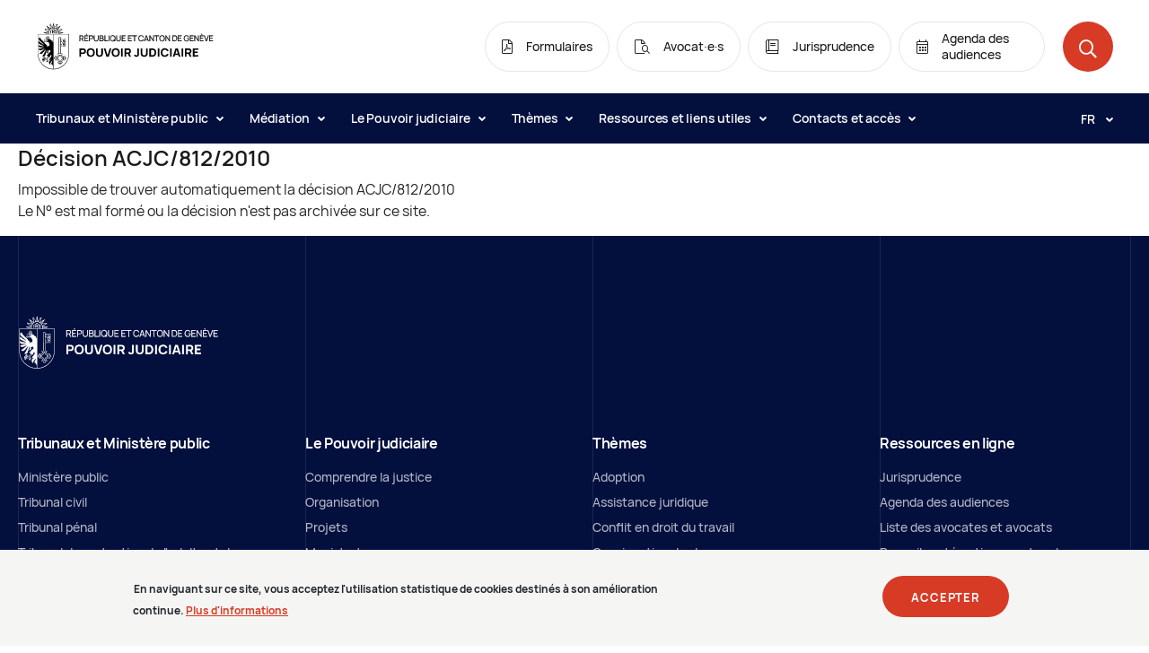

--- FILE ---
content_type: text/html;charset=UTF-8
request_url: https://justice.ge.ch/apps/decis/fr/decis/search?query=ACJC/812/2010
body_size: 80254
content:
<!DOCTYPE html><html lang="fr" dir="ltr" prefix="content: http://purl.org/rss/1.0/modules/content/  dc: http://purl.org/dc/terms/  foaf: http://xmlns.com/foaf/0.1/  og: http://ogp.me/ns#  rdfs: http://www.w3.org/2000/01/rdf-schema#  schema: http://schema.org/  sioc: http://rdfs.org/sioc/ns#  sioct: http://rdfs.org/sioc/types#  skos: http://www.w3.org/2004/02/skos/core#  xsd: http://www.w3.org/2001/XMLSchema# "><head>
        <meta charset="utf-8">
<link rel="canonical" href="https://justice.ge.ch/fr/pj_template">
<meta property="og:site_name" content="Pouvoir judiciaire">
<meta property="og:url" content="https://justice.ge.ch/fr/pj_template">
<meta property="og:title" content="index">
<meta name="twitter:title" content="index">
<meta name="Generator" content="Drupal 9 (https://www.drupal.org)">
<meta name="MobileOptimized" content="width">
<meta name="HandheldFriendly" content="true">
<meta name="viewport" content="width=device-width, initial-scale=1.0">
<style>div#sliding-popup, div#sliding-popup .eu-cookie-withdraw-banner, .eu-cookie-withdraw-tab {background: #F5F6F3} div#sliding-popup.eu-cookie-withdraw-wrapper { background: transparent; } #sliding-popup h1, #sliding-popup h2, #sliding-popup h3, #sliding-popup p, #sliding-popup label, #sliding-popup div, .eu-cookie-compliance-more-button, .eu-cookie-compliance-secondary-button, .eu-cookie-withdraw-tab { color: #212529;} .eu-cookie-withdraw-tab { border-color: #212529;}</style>
<link rel="icon" href="/media/pjustice_favicon.ico" type="image/vnd.microsoft.icon">

        <title>Décision introuvable</title>
        <link rel="stylesheet" media="all" href="/modules/custom/sqli_environments/css/style.css?t6a1mh">
<link rel="stylesheet" media="all" href="/core/themes/stable/css/system/components/ajax-progress.module.css?t6a1mh">
<link rel="stylesheet" media="all" href="/core/themes/stable/css/system/components/align.module.css?t6a1mh">
<link rel="stylesheet" media="all" href="/core/themes/stable/css/system/components/autocomplete-loading.module.css?t6a1mh">
<link rel="stylesheet" media="all" href="/core/themes/stable/css/system/components/fieldgroup.module.css?t6a1mh">
<link rel="stylesheet" media="all" href="/core/themes/stable/css/system/components/container-inline.module.css?t6a1mh">
<link rel="stylesheet" media="all" href="/core/themes/stable/css/system/components/clearfix.module.css?t6a1mh">
<link rel="stylesheet" media="all" href="/core/themes/stable/css/system/components/details.module.css?t6a1mh">
<link rel="stylesheet" media="all" href="/core/themes/stable/css/system/components/hidden.module.css?t6a1mh">
<link rel="stylesheet" media="all" href="/core/themes/stable/css/system/components/item-list.module.css?t6a1mh">
<link rel="stylesheet" media="all" href="/core/themes/stable/css/system/components/js.module.css?t6a1mh">
<link rel="stylesheet" media="all" href="/core/themes/stable/css/system/components/nowrap.module.css?t6a1mh">
<link rel="stylesheet" media="all" href="/core/themes/stable/css/system/components/position-container.module.css?t6a1mh">
<link rel="stylesheet" media="all" href="/core/themes/stable/css/system/components/progress.module.css?t6a1mh">
<link rel="stylesheet" media="all" href="/core/themes/stable/css/system/components/reset-appearance.module.css?t6a1mh">
<link rel="stylesheet" media="all" href="/core/themes/stable/css/system/components/resize.module.css?t6a1mh">
<link rel="stylesheet" media="all" href="/core/themes/stable/css/system/components/sticky-header.module.css?t6a1mh">
<link rel="stylesheet" media="all" href="/core/themes/stable/css/system/components/system-status-counter.css?t6a1mh">
<link rel="stylesheet" media="all" href="/core/themes/stable/css/system/components/system-status-report-counters.css?t6a1mh">
<link rel="stylesheet" media="all" href="/core/themes/stable/css/system/components/system-status-report-general-info.css?t6a1mh">
<link rel="stylesheet" media="all" href="/core/themes/stable/css/system/components/tabledrag.module.css?t6a1mh">
<link rel="stylesheet" media="all" href="/core/themes/stable/css/system/components/tablesort.module.css?t6a1mh">
<link rel="stylesheet" media="all" href="/core/themes/stable/css/system/components/tree-child.module.css?t6a1mh">
<link rel="stylesheet" media="all" href="/modules/contrib/jquery_ui/assets/vendor/jquery.ui/themes/base/core.css?t6a1mh">
<link rel="stylesheet" media="all" href="/modules/contrib/jquery_ui/assets/vendor/jquery.ui/themes/base/datepicker.css?t6a1mh">
<link rel="stylesheet" media="all" href="/modules/contrib/eu_cookie_compliance/css/eu_cookie_compliance.css?t6a1mh">
<link rel="stylesheet" media="all" href="/modules/contrib/ckeditor_indentblock/css/plugins/indentblock/ckeditor.indentblock.css?t6a1mh">
<link rel="stylesheet" media="all" href="/modules/contrib/jquery_ui/assets/vendor/jquery.ui/themes/base/theme.css?t6a1mh">
<link rel="stylesheet" media="all" href="/themes/custom/base/wax_basetheme/css/wax_basetheme.css?t6a1mh">
<link rel="stylesheet" media="all" href="/themes/custom/wax_theme/dist/vendors~pj.9b61ac6d4fa179e6ee9b.css?t6a1mh">
<link rel="stylesheet" media="all" href="/themes/custom/wax_theme/dist/pj.9b61ac6d4fa179e6ee9b.css?t6a1mh">
<link rel="stylesheet" media="print" href="/themes/custom/base/wax_basetheme/css/print.css?t6a1mh">

        
    <style>/*<![CDATA[*/

/*]]>*/</style></head>
    
    <body class="wax_basetheme">
                <a href="#main-content" class="visually-hidden focusable">
            Aller au contenu principal
        </a>

        
          <div class="dialog-off-canvas-main-canvas" data-off-canvas-main-canvas>
    <div class="layout-container">


  

<div class="base-module module-header ">
    <header class="header " role="banner">
    <nav class="navigation-bar">
  <div class="container-fluid">
    <div class="row">
      <div class="col">
        <div class="navigation-bar__top">
          <div class="navigation-logo ">
          <a class="navigation-logo__link" href="/fr">
          <div class="image navigation-logo__img">
    <picture>
        <source media="(min-width: 992px)" srcset="/themes/custom/wax_theme/logo.svg">
        <source media="(min-width: 576px)" srcset="/themes/custom/wax_theme/logo.svg">
        <img src="/themes/custom/wax_theme/logo.svg" alt="Pouvoir judiciaire Logo" longdesc>
    </picture>
    </div>
      </a>
    </div>
          <ul class="navigation-bar__top__list">
                          <li class="navigation-bar__top__item d-none d-lg-inline-block">
                  <a href="/fr/contenu/formulaires" target="_self" class="quick-access-link navigation-bar__top__item__link">
  <span class="icon icon-pdf"></span>
  <span class="quick-access-link__label">
    Formulaires
  </span>
</a>
              </li>
                          <li class="navigation-bar__top__item d-none d-lg-inline-block">
                  <a href="https://justice.ge.ch/apps/dbl/fr/avocats/search" target="_self" class="quick-access-link navigation-bar__top__item__link">
  <span class="icon icon-recherche-avocat"></span>
  <span class="quick-access-link__label">
    Avocat&#x2219;e&#xB7;s
  </span>
</a>
              </li>
                          <li class="navigation-bar__top__item d-none d-lg-inline-block">
                  <a href="/fr/contenu/jurisprudence" target="_self" class="quick-access-link navigation-bar__top__item__link">
  <span class="icon icon-jurisprudence"></span>
  <span class="quick-access-link__label">
    Jurisprudence
  </span>
</a>
              </li>
                          <li class="navigation-bar__top__item d-none d-lg-inline-block">
                  <a href="https://justice.ge.ch/apps/dbl/fr/audiences/search" target="_self" class="quick-access-link navigation-bar__top__item__link">
  <span class="icon icon-agenda"></span>
  <span class="quick-access-link__label">
    Agenda des audiences
  </span>
</a>
              </li>
                        <li class="navigation-bar__top__item">
              <button class="round-button navigation-search-button navigation-bar__search-button" data-modal="search-modal">
    <span aria-hidden="true" class="round-button__icon icon icon-search"></span>
    <span class="sr-only">Open the search</span>
</button>
            </li>
            <li class="navigation-bar__top__item d-block d-lg-none">
              <button class="burger-button " aria-controls="navigationMobile" aria-label="Open the menu">
  <span aria-hidden="true" class="burger-button__icon">
    <span class="burger-button__line burger-button__line--1"></span>
    <span class="burger-button__line burger-button__line--2"></span>
    <span class="burger-button__line burger-button__line--3"></span>
    <span class="burger-button__line burger-button__line--4"></span>
  </span>
</button>
            </li>
          </ul>
        </div>

        <div class="navigation-bar__bottom">
          <ul class="navigation-bar__bottom__list" aria-labelledby>
                        <li class="navigation-bar__bottom__list__item">
                                          <button class="navigation-bar__link " aria-controls="subnav-1" aria-expanded="false">
                              Tribunaux et Minist&#xE8;re public
                              <span class="icon icon-dropdown navigation-bar__link__icon"></span>
              </button>
              <div id="subnav-1" class="subnav-wrapper">
  <span class="subnav__backdrop"></span>
  <div class="subnav navigation-bar__subnav ">
    <div class="container">
      <div class="row">
        <div class="col-12">
          <div class="subnav__header">
            <button class="base-button button--secondary subnav__back-btn">
  Retour &#xE0; Tribunaux et Minist&#xE8;re public
</button>
          </div>
        </div>
                <div class="col-lg-3">

                    <div class="subnav__item">
                        <a href="/fr/contenu/ministere-public" target="_self" class="subnav__item__title">
                          Minist&#xE8;re public
                        </a>
                                  </div>
                    <div class="subnav__item">
                        <a href="/fr/contenu/tribunal-civil" target="_self" class="subnav__item__title">
                          Tribunal civil
                        </a>
                                    <ul class="subnav__item__list" aria-label="Tribunal civil">
                          <li class="subnav__item__list__item ">
                <a class="subnav__item__list__item__link" href="/fr/contenu/tribunal-de-premiere-instance" target="_self">
                  Tribunal de premi&#xE8;re instance
                </a>
              </li>
                          <li class="subnav__item__list__item ">
                <a class="subnav__item__list__item__link" href="/fr/contenu/tribunal-des-baux-et-loyers" target="_self">
                  Tribunal des baux et loyers
                </a>
              </li>
                          <li class="subnav__item__list__item ">
                <a class="subnav__item__list__item__link" href="/fr/contenu/commission-de-conciliation-en-matiere-de-baux-et-loyers" target="_self">
                  Commission de conciliation en mati&#xE8;re de baux et loyers
                </a>
              </li>
                        </ul>
                      </div>
                    <div class="subnav__item">
                        <a href="/fr/contenu/tribunal-penal" target="_self" class="subnav__item__title">
                          Tribunal p&#xE9;nal
                        </a>
                                    <ul class="subnav__item__list" aria-label="Tribunal p&#xE9;nal">
                          <li class="subnav__item__list__item ">
                <a class="subnav__item__list__item__link" href="/fr/contenu/tribunal-des-mesures-de-contrainte" target="_self">
                  Tribunal des mesures de contrainte
                </a>
              </li>
                          <li class="subnav__item__list__item ">
                <a class="subnav__item__list__item__link" href="/fr/contenu/tribunal-de-police" target="_self">
                  Tribunal de police
                </a>
              </li>
                          <li class="subnav__item__list__item ">
                <a class="subnav__item__list__item__link" href="/fr/contenu/tribunal-correctionnel" target="_self">
                  Tribunal correctionnel
                </a>
              </li>
                          <li class="subnav__item__list__item ">
                <a class="subnav__item__list__item__link" href="/fr/contenu/tribunal-criminel" target="_self">
                  Tribunal criminel
                </a>
              </li>
                          <li class="subnav__item__list__item ">
                <a class="subnav__item__list__item__link" href="/fr/contenu/tribunal-dapplication-des-peines-et-des-mesures" target="_self">
                  Tribunal d&apos;application des peines et des mesures
                </a>
              </li>
                        </ul>
                      </div>
          

        </div>
                <div class="col-lg-3">

                    <div class="subnav__item">
                        <a href="/fr/contenu/tribunal-de-protection-de-ladulte-et-de-lenfant" target="_self" class="subnav__item__title">
                          Tribunal de protection de l&apos;adulte et de l&apos;enfant
                        </a>
                                  </div>
                    <div class="subnav__item">
                        <a href="/fr/contenu/tribunal-des-prudhommes" target="_self" class="subnav__item__title">
                          Tribunal des prud&apos;hommes
                        </a>
                                  </div>
                    <div class="subnav__item">
                        <a href="/fr/contenu/tribunal-des-mineurs" target="_self" class="subnav__item__title">
                          Tribunal des mineurs
                        </a>
                                  </div>
                    <div class="subnav__item">
                        <a href="/fr/contenu/tribunal-administratif-de-premiere-instance" target="_self" class="subnav__item__title">
                          Tribunal administratif de premi&#xE8;re instance
                        </a>
                                  </div>
          

        </div>
                <div class="col-lg-3">

                    <div class="subnav__item">
                        <a href="/fr/contenu/cour-de-justice" target="_self" class="subnav__item__title">
                          Cour de justice
                        </a>
                                  </div>
                    <div class="subnav__item">
                        <span class="subnav__item__title">
                          Cour civile
                        </span>
                                    <ul class="subnav__item__list" aria-label="Cour civile">
                          <li class="subnav__item__list__item ">
                <a class="subnav__item__list__item__link" href="/fr/contenu/chambre-civile" target="_self">
                  Chambre civile
                </a>
              </li>
                          <li class="subnav__item__list__item ">
                <a class="subnav__item__list__item__link" href="/fr/contenu/chambre-des-baux-et-loyers" target="_self">
                  Chambre des baux et loyers
                </a>
              </li>
                          <li class="subnav__item__list__item ">
                <a class="subnav__item__list__item__link" href="/fr/contenu/chambre-des-prudhommes" target="_self">
                  Chambre des prud&apos;hommes
                </a>
              </li>
                          <li class="subnav__item__list__item ">
                <a class="subnav__item__list__item__link" href="/fr/contenu/chambre-de-surveillance" target="_self">
                  Chambre de surveillance
                </a>
              </li>
                        </ul>
                      </div>
                    <div class="subnav__item">
                        <span class="subnav__item__title">
                          Cour p&#xE9;nale
                        </span>
                                    <ul class="subnav__item__list" aria-label="Cour p&#xE9;nale">
                          <li class="subnav__item__list__item ">
                <a class="subnav__item__list__item__link" href="/fr/contenu/chambre-penale-dappel-et-de-revision" target="_self">
                  Chambre p&#xE9;nale d&apos;appel et de r&#xE9;vision
                </a>
              </li>
                          <li class="subnav__item__list__item ">
                <a class="subnav__item__list__item__link" href="/fr/contenu/chambre-penale-de-recours" target="_self">
                  Chambre p&#xE9;nale de recours
                </a>
              </li>
                        </ul>
                      </div>
                    <div class="subnav__item">
                        <span class="subnav__item__title">
                          Cour de droit public
                        </span>
                                    <ul class="subnav__item__list" aria-label="Cour de droit public">
                          <li class="subnav__item__list__item ">
                <a class="subnav__item__list__item__link" href="/fr/contenu/chambre-administrative" target="_self">
                  Chambre administrative
                </a>
              </li>
                          <li class="subnav__item__list__item ">
                <a class="subnav__item__list__item__link" href="/fr/contenu/chambre-des-assurances-sociales" target="_self">
                  Chambre des assurances sociales
                </a>
              </li>
                          <li class="subnav__item__list__item ">
                <a class="subnav__item__list__item__link" href="/fr/contenu/chambre-constitutionnelle" target="_self">
                  Chambre constitutionnelle
                </a>
              </li>
                        </ul>
                      </div>
          

        </div>
                <div class="col-lg-3">

                    <div class="subnav__item">
                        <a href="/fr/contenu/greffe-de-lassistance-juridique" target="_self" class="subnav__item__title">
                          Greffe de l&apos;assistance juridique
                        </a>
                                  </div>
                    <div class="subnav__item">
                        <a href="/fr/contenu/greffe-des-pieces-conviction" target="_self" class="subnav__item__title">
                          Greffe des pi&#xE8;ces &#xE0; conviction
                        </a>
                                  </div>
                    <div class="subnav__item">
                        <a href="/fr/contenu/greffe-des-traductions-et-interpretations" target="_self" class="subnav__item__title">
                          Greffe des traductions et interpr&#xE9;tations
                        </a>
                                  </div>
                    <div class="subnav__item">
                        <a href="/fr/contenu/greffe-universel" target="_self" class="subnav__item__title">
                          Greffe universel
                        </a>
                                  </div>
          

        </div>
              </div>
            <div class="subnav__footer row">
        <div class="offset-lg-9 col-lg-3">
          <a href="/fr/tribunaux-et-ministere-public" class="base-button button--secondary navigation-bar__subnav " target="_self">
  Acc&#xE9;der &#xE0; la rubrique
  </a>
        </div>
      </div>
          </div>
  </div>
</div>
                          </li>
                        <li class="navigation-bar__bottom__list__item">
                                          <button class="navigation-bar__link " aria-controls="subnav-2" aria-expanded="false">
                              M&#xE9;diation
                              <span class="icon icon-dropdown navigation-bar__link__icon"></span>
              </button>
              <div id="subnav-2" class="subnav-wrapper">
  <span class="subnav__backdrop"></span>
  <div class="subnav navigation-bar__subnav ">
    <div class="container">
      <div class="row">
        <div class="col-12">
          <div class="subnav__header">
            <button class="base-button button--secondary subnav__back-btn">
  Retour &#xE0; M&#xE9;diation
</button>
          </div>
        </div>
                <div class="col-lg-3">

                    <div class="subnav__item">
                        <a href="https://justice.ge.ch/fr/contenu/bureau-de-la-mediation" target="_self" class="subnav__item__title">
                          Bureau de la m&#xE9;diation
                        </a>
                                  </div>
          

        </div>
                <div class="col-lg-3">

                    <div class="subnav__item">
                        <a href="https://justice.ge.ch/fr/theme/deroulement-dune-mediation" target="_self" class="subnav__item__title">
                          D&#xE9;roulement d&apos;une m&#xE9;diation
                        </a>
                                  </div>
          

        </div>
              </div>
            <div class="subnav__footer row">
        <div class="offset-lg-9 col-lg-3">
          <a href="/fr/mediation" class="base-button button--secondary navigation-bar__subnav " target="_self">
  Acc&#xE9;der &#xE0; la rubrique
  </a>
        </div>
      </div>
          </div>
  </div>
</div>
                          </li>
                        <li class="navigation-bar__bottom__list__item">
                                          <button class="navigation-bar__link " aria-controls="subnav-3" aria-expanded="false">
                              Le Pouvoir judiciaire
                              <span class="icon icon-dropdown navigation-bar__link__icon"></span>
              </button>
              <div id="subnav-3" class="subnav-wrapper">
  <span class="subnav__backdrop"></span>
  <div class="subnav navigation-bar__subnav ">
    <div class="container">
      <div class="row">
        <div class="col-12">
          <div class="subnav__header">
            <button class="base-button button--secondary subnav__back-btn">
  Retour &#xE0; Le Pouvoir judiciaire
</button>
          </div>
        </div>
                <div class="col-lg-3">

                    <div class="subnav__item">
                        <span class="subnav__item__title">
                          Comprendre la justice
                        </span>
                                    <ul class="subnav__item__list" aria-label="Comprendre la justice">
                          <li class="subnav__item__list__item ">
                <a class="subnav__item__list__item__link" href="/fr/contenu/missions" target="_self">
                  Missions
                </a>
              </li>
                          <li class="subnav__item__list__item ">
                <a class="subnav__item__list__item__link" href="/fr/contenu/filiere-civile" target="_self">
                  Fili&#xE8;re civile
                </a>
              </li>
                          <li class="subnav__item__list__item ">
                <a class="subnav__item__list__item__link" href="/fr/contenu/filiere-penale" target="_self">
                  Fili&#xE8;re p&#xE9;nale
                </a>
              </li>
                          <li class="subnav__item__list__item ">
                <a class="subnav__item__list__item__link" href="/fr/contenu/filiere-de-droit-public" target="_self">
                  Fili&#xE8;re de droit public
                </a>
              </li>
                          <li class="subnav__item__list__item ">
                <a class="subnav__item__list__item__link" href="/fr/contenu/reformes-judiciaires" target="_self">
                  R&#xE9;formes judiciaires
                </a>
              </li>
                          <li class="subnav__item__list__item ">
                <a class="subnav__item__list__item__link" href="/fr/contenu/la-justice-en-video" target="_self">
                  La justice en vid&#xE9;o
                </a>
              </li>
                          <li class="subnav__item__list__item ">
                <a class="subnav__item__list__item__link" href="/fr/contenu/un-peu-dhistoire" target="_self">
                  Un peu d&apos;histoire
                </a>
              </li>
                        </ul>
                      </div>
          

        </div>
                <div class="col-lg-3">

                    <div class="subnav__item">
                        <span class="subnav__item__title">
                          Organisation
                        </span>
                                    <ul class="subnav__item__list" aria-label="Organisation">
                          <li class="subnav__item__list__item ">
                <a class="subnav__item__list__item__link" href="/fr/organes-de-gouvernance-et-de-surveillance" target="_self">
                  Organes de gouvernance et de surveillance
                </a>
              </li>
                          <li class="subnav__item__list__item ">
                <a class="subnav__item__list__item__link" href="/fr/contenu/secretariat-general-du-pouvoir-judiciaire" target="_self">
                  Secr&#xE9;tariat g&#xE9;n&#xE9;ral
                </a>
              </li>
                          <li class="subnav__item__list__item ">
                <a class="subnav__item__list__item__link" href="/fr/directions-de-support" target="_self">
                  Directions de support
                </a>
              </li>
                          <li class="subnav__item__list__item ">
                <a class="subnav__item__list__item__link" href="/fr/contenu/commissions-officielles" target="_self">
                  Commissions
                </a>
              </li>
                          <li class="subnav__item__list__item ">
                <a class="subnav__item__list__item__link" href="/fr/contenu/organigramme-interactif" target="_self">
                  Organigramme interactif
                </a>
              </li>
                        </ul>
                      </div>
          

        </div>
                <div class="col-lg-3">

                    <div class="subnav__item">
                        <a href="/fr/projets" target="_self" class="subnav__item__title">
                          Projets
                        </a>
                                  </div>
                    <div class="subnav__item">
                        <a href="/fr/contenu/magistrature" target="_self" class="subnav__item__title">
                          Magistrature
                        </a>
                                  </div>
                    <div class="subnav__item">
                        <a href="/fr/carrieres" target="_self" class="subnav__item__title">
                          Carri&#xE8;res
                        </a>
                                  </div>
                    <div class="subnav__item">
                        <a href="/fr/contenu/reglements-et-directives" target="_self" class="subnav__item__title">
                          R&#xE8;glements et directives
                        </a>
                                  </div>
                    <div class="subnav__item">
                        <a href="/fr/contenu/bibliotheque-centrale" target="_self" class="subnav__item__title">
                          Biblioth&#xE8;que
                        </a>
                                  </div>
                    <div class="subnav__item">
                        <a href="/fr/contenu/liste-des-actualites" target="_self" class="subnav__item__title">
                          Actualit&#xE9;s
                        </a>
                                  </div>
          

        </div>
                <div class="col-lg-3">

                    <div class="subnav__item">
                        <span class="subnav__item__title">
                          Publications et statistiques
                        </span>
                                    <ul class="subnav__item__list" aria-label="Publications et statistiques">
                          <li class="subnav__item__list__item ">
                <a class="subnav__item__list__item__link" href="/fr/contenu/les-cinq-axes-strategiques-qui-guident-laction-du-pouvoir-judiciaire" target="_self">
                  Plan strat&#xE9;gique 2021-2025
                </a>
              </li>
                          <li class="subnav__item__list__item ">
                <a class="subnav__item__list__item__link" href="/fr/compte-rendu-de-lactivite-du-pouvoir-judiciaire" target="_self">
                  Comptes rendus d&apos;activit&#xE9;
                </a>
              </li>
                          <li class="subnav__item__list__item ">
                <a class="subnav__item__list__item__link" href="/fr/contenu/enquetes-de-satisfaction" target="_self">
                  Enqu&#xEA;tes de satisfaction
                </a>
              </li>
                          <li class="subnav__item__list__item ">
                <a class="subnav__item__list__item__link" href="/fr/contenu/communication-electronique" target="_self">
                  Communication &#xE9;lectronique
                </a>
              </li>
                          <li class="subnav__item__list__item ">
                <a class="subnav__item__list__item__link" href="/fr/contenu/duree-des-procedures-la-chambre-administrative-de-la-cour-de-justice" target="_self">
                  Dur&#xE9;e des proc&#xE9;dures
                </a>
              </li>
                        </ul>
                      </div>
          

        </div>
              </div>
            <div class="subnav__footer row">
        <div class="offset-lg-9 col-lg-3">
          <a href="/fr/le-pouvoir-judiciaire" class="base-button button--secondary navigation-bar__subnav " target="_self">
  Acc&#xE9;der &#xE0; la rubrique
  </a>
        </div>
      </div>
          </div>
  </div>
</div>
                          </li>
                        <li class="navigation-bar__bottom__list__item">
                                          <button class="navigation-bar__link " aria-controls="subnav-4" aria-expanded="false">
                              Th&#xE8;mes
                              <span class="icon icon-dropdown navigation-bar__link__icon"></span>
              </button>
              <div id="subnav-4" class="subnav-wrapper">
  <span class="subnav__backdrop"></span>
  <div class="subnav navigation-bar__subnav ">
    <div class="container">
      <div class="row">
        <div class="col-12">
          <div class="subnav__header">
            <button class="base-button button--secondary subnav__back-btn">
  Retour &#xE0; Th&#xE8;mes
</button>
          </div>
        </div>
                <div class="col-lg-3">

                    <div class="subnav__item">
                        <a href="/fr/theme/adoption" target="_self" class="subnav__item__title">
                          Adoption
                        </a>
                                  </div>
                    <div class="subnav__item">
                        <a href="/fr/theme/assistance-juridique" target="_self" class="subnav__item__title">
                          Assistance juridique
                        </a>
                                  </div>
                    <div class="subnav__item">
                        <a href="/fr/theme/conflit-en-droit-du-travail" target="_self" class="subnav__item__title">
                          Conflit en droit du travail
                        </a>
                                  </div>
                    <div class="subnav__item">
                        <a href="/fr/theme/consignation-des-loyers" target="_self" class="subnav__item__title">
                          Consignation des loyers
                        </a>
                                  </div>
          

        </div>
                <div class="col-lg-3">

                    <div class="subnav__item">
                        <a href="/fr/theme/curatrices-curateurs-et-mandataires-de-protection" target="_self" class="subnav__item__title">
                          Curatrices, curateurs et mandataires de protection
                        </a>
                                  </div>
                    <div class="subnav__item">
                        <a href="/fr/theme/information-aux-temoins" target="_self" class="subnav__item__title">
                          Information aux t&#xE9;moins
                        </a>
                                  </div>
                    <div class="subnav__item">
                        <a href="/fr/theme/information-aux-victimes" target="_self" class="subnav__item__title">
                          Information aux victimes
                        </a>
                                  </div>
          

        </div>
                <div class="col-lg-3">

                    <div class="subnav__item">
                        <a href="/fr/theme/protection-de-ladulte" target="_self" class="subnav__item__title">
                          Protection de l&apos;adulte
                        </a>
                                  </div>
                    <div class="subnav__item">
                        <a href="/fr/theme/protection-de-lenfant" target="_self" class="subnav__item__title">
                          Protection de l&apos;enfant
                        </a>
                                  </div>
                    <div class="subnav__item">
                        <a href="/fr/theme/separation-et-divorce" target="_self" class="subnav__item__title">
                          S&#xE9;paration et divorce
                        </a>
                                  </div>
                    <div class="subnav__item">
                        <a href="/fr/theme/successions" target="_self" class="subnav__item__title">
                          Successions
                        </a>
                                  </div>
          

        </div>
              </div>
            <div class="subnav__footer row">
        <div class="offset-lg-9 col-lg-3">
          <a href="/fr/themes" class="base-button button--secondary navigation-bar__subnav " target="_self">
  Acc&#xE9;der &#xE0; la rubrique
  </a>
        </div>
      </div>
          </div>
  </div>
</div>
                          </li>
                        <li class="navigation-bar__bottom__list__item">
                                          <button class="navigation-bar__link " aria-controls="subnav-5" aria-expanded="false">
                              Ressources et liens utiles
                              <span class="icon icon-dropdown navigation-bar__link__icon"></span>
              </button>
              <div id="subnav-5" class="subnav-wrapper">
  <span class="subnav__backdrop"></span>
  <div class="subnav navigation-bar__subnav ">
    <div class="container">
      <div class="row">
        <div class="col-12">
          <div class="subnav__header">
            <button class="base-button button--secondary subnav__back-btn">
  Retour &#xE0; Ressources et liens utiles
</button>
          </div>
        </div>
                <div class="col-lg-3">

                    <div class="subnav__item">
                        <span class="subnav__item__title">
                          Ressources en ligne
                        </span>
                                    <ul class="subnav__item__list" aria-label="Ressources en ligne">
                          <li class="subnav__item__list__item ">
                <a class="subnav__item__list__item__link" href="/fr/contenu/jurisprudence" target="_self">
                  Jurisprudence
                </a>
              </li>
                          <li class="subnav__item__list__item ">
                <a class="subnav__item__list__item__link" href="/apps/dbl/fr/audiences/search" target="_self">
                  Agenda des audiences
                </a>
              </li>
                          <li class="subnav__item__list__item ">
                <a class="subnav__item__list__item__link" href="/apps/dbl/fr/avocats/search" target="_self">
                  Liste des avocates et avocats
                </a>
              </li>
                          <li class="subnav__item__list__item ">
                <a class="subnav__item__list__item__link" href="https://silgeneve.ch/legis/" target="_self">
                  Recueil syst&#xE9;matique cantonal
                </a>
              </li>
                          <li class="subnav__item__list__item ">
                <a class="subnav__item__list__item__link" href="https://www.fedlex.admin.ch/fr/cc" target="_self">
                  Recueil syst&#xE9;matique f&#xE9;d&#xE9;ral
                </a>
              </li>
                          <li class="subnav__item__list__item ">
                <a class="subnav__item__list__item__link" href="https://www.ge.ch/demander-certificat-capacite-civile" target="_self">
                  Prestation en ligne
                </a>
              </li>
                          <li class="subnav__item__list__item ">
                <a class="subnav__item__list__item__link" href="https://isr.swisscovery.slsp.ch/discovery/search?vid=41SLSP_RRO%3APouvoir_judiciaire_TP2" target="_self">
                  Catalogue des biblioth&#xE8;ques
                </a>
              </li>
                          <li class="subnav__item__list__item ">
                <a class="subnav__item__list__item__link" href="/fr/contenu/lexique-0" target="_self">
                  Lexique
                </a>
              </li>
                        </ul>
                      </div>
          

        </div>
                <div class="col-lg-3">

                    <div class="subnav__item">
                        <span class="subnav__item__title">
                          Liens utiles
                        </span>
                                    <ul class="subnav__item__list" aria-label="Liens utiles">
                          <li class="subnav__item__list__item ">
                <a class="subnav__item__list__item__link" href="/fr/contenu/formulaires" target="_self">
                  Formulaires
                </a>
              </li>
                          <li class="subnav__item__list__item ">
                <a class="subnav__item__list__item__link" href="/fr/contenu/acces-aux-documents-de-procedures-terminees-ou-administratifs" target="_self">
                  Acc&#xE8;s aux documents officiels
                </a>
              </li>
                          <li class="subnav__item__list__item ">
                <a class="subnav__item__list__item__link" href="/fr/contenu/questionsreponses" target="_self">
                  Questions/r&#xE9;ponses
                </a>
              </li>
                          <li class="subnav__item__list__item ">
                <a class="subnav__item__list__item__link" href="/fr/contenu/permanences-et-conseils-juridiques" target="_self">
                  Permanences et conseils juridiques
                </a>
              </li>
                          <li class="subnav__item__list__item ">
                <a class="subnav__item__list__item__link" href="/fr/contenu/services-financiers" target="_self">
                  Services financiers
                </a>
              </li>
                        </ul>
                      </div>
          

        </div>
              </div>
          </div>
  </div>
</div>
                          </li>
                        <li class="navigation-bar__bottom__list__item">
                                          <button class="navigation-bar__link " aria-controls="subnav-6" aria-expanded="false">
                              Contacts et acc&#xE8;s
                              <span class="icon icon-dropdown navigation-bar__link__icon"></span>
              </button>
              <div id="subnav-6" class="subnav-wrapper">
  <span class="subnav__backdrop"></span>
  <div class="subnav navigation-bar__subnav ">
    <div class="container">
      <div class="row">
        <div class="col-12">
          <div class="subnav__header">
            <button class="base-button button--secondary subnav__back-btn">
  Retour &#xE0; Contacts et acc&#xE8;s
</button>
          </div>
        </div>
                <div class="col-lg-3">

                    <div class="subnav__item">
                        <a href="/fr/contenu/contacts-et-acces" target="_self" class="subnav__item__title">
                          Contacts
                        </a>
                                  </div>
          

        </div>
                <div class="col-lg-3">

                    <div class="subnav__item">
                        <span class="subnav__item__title">
                          Acc&#xE8;s
                        </span>
                                    <ul class="subnav__item__list" aria-label="Acc&#xE8;s">
                          <li class="subnav__item__list__item ">
                <a class="subnav__item__list__item__link" href="/fr/contenu/dispositifs-de-securite" target="_self">
                  Dispositifs de s&#xE9;curit&#xE9;
                </a>
              </li>
                          <li class="subnav__item__list__item ">
                <a class="subnav__item__list__item__link" href="/fr/contenu/acces-sites-et-salles-daudience-du-pouvoir-judiciaire" target="_self">
                  Acc&#xE8;s aux sites et salles du Pouvoir judiciaire
                </a>
              </li>
                        </ul>
                      </div>
          

        </div>
              </div>
          </div>
  </div>
</div>
                          </li>
                      </ul>
          <ul class="navigation-bar__quick-access">
                          <li class="navigation-bar__quick-access__item">
                  <a href="/fr/contenu/formulaires" target="_self" class="quick-access-link navigation-bar__top__item__link">
  <span class="icon icon-pdf"></span>
  <span class="quick-access-link__label">
    Formulaires
  </span>
</a>
              </li>
                          <li class="navigation-bar__quick-access__item">
                  <a href="https://justice.ge.ch/apps/dbl/fr/avocats/search" target="_self" class="quick-access-link navigation-bar__top__item__link">
  <span class="icon icon-recherche-avocat"></span>
  <span class="quick-access-link__label">
    Avocat&#x2219;e&#xB7;s
  </span>
</a>
              </li>
                          <li class="navigation-bar__quick-access__item">
                  <a href="/fr/contenu/jurisprudence" target="_self" class="quick-access-link navigation-bar__top__item__link">
  <span class="icon icon-jurisprudence"></span>
  <span class="quick-access-link__label">
    Jurisprudence
  </span>
</a>
              </li>
                          <li class="navigation-bar__quick-access__item">
                  <a href="https://justice.ge.ch/apps/dbl/fr/audiences/search" target="_self" class="quick-access-link navigation-bar__top__item__link">
  <span class="icon icon-agenda"></span>
  <span class="quick-access-link__label">
    Agenda des audiences
  </span>
</a>
              </li>
                      </ul>


          
<div class="dropdown switch-lang">
        <button class="dropdown__btn" id="switch-lang" data-toggle="dropdown" aria-haspopup="true" aria-expanded="false" aria-label="Langue: fr">
        <span class="dropdown__btn__label">
          <span class="d-inline-block d-lg-none">Langue : </span>
          fr<span class="icon icon-dropdown dropdown__btn__icon"></span>
        </span>
    </button>
        <div class="dropdown-menu" aria-labelledby="switch-lang">
        <div class="dropdown-menu__container">
            <ul class="dropdown-menu__list">
                                <li class="dropdown-menu__list__item">
                    <a lang="fr" class="dropdown-menu__list__item__btn" href="/apps/decis/fr/decis/search?query=ACJC%2F812%2F2010">fr</a>
                </li>
                                <li class="dropdown-menu__list__item">
                    <a lang="en" class="dropdown-menu__list__item__btn" href="/apps/decis/en/decis/search?query=ACJC%2F812%2F2010">en</a>
                </li>
                                <li class="dropdown-menu__list__item">
                    <a lang="de" class="dropdown-menu__list__item__btn" href="/apps/decis/de/decis/search?query=ACJC%2F812%2F2010">de</a>
                </li>
                                <li class="dropdown-menu__list__item">
                    <a lang="it" class="dropdown-menu__list__item__btn" href="/apps/decis/it/decis/search?query=ACJC%2F812%2F2010">it</a>
                </li>
                            </ul>
        </div>
    </div>
</div>
        </div>
      </div>
    </div>
  </div>
</nav>
      </header>

 <div class="base-modal search-modal" role="dialog" aria-modal="true" data-align="center" id="search-modal">
  <span class="base-modal__backdrop" data-modal-close></span>
  <div class="base-modal__body">
        <div class="base-modal__header">
      <button data-modal-close class="round-button search-modal__close" aria-label="Close the popup">
        <span class="base-modal__close__icon search-modal__close__icon" aria-hidden="true">
          <span></span>
          <span></span>
        </span>
      </button>
    </div>
    <div class="base-modal__content">
          <div class="search-modal__form">
        <div class="container">
            <div class="row align-center">
                <div class="col-lg-8 col-12 offset-lg-2">
                    <form action="/fr/search">
                        <div id="header-search" class="predictive-search" data-instructions="Keyboard users, use up and down arrows to review and enter to select.  Touch device users, explore by touch or with swipe gestures." data-results="list of results" data-noresults="No search results" data-isloading="Search is loading" data-allresults="Voir tous les r&#xE9;sultats" data-newwindow="Dans une nouvelle fen&#xEA;tre">
  <div class="predictive-search-wrapper">
    <label for="searchInput" class="search-banner__form__label sr-only">
      Looking for: <span class="sr-only"> (predictive search) </span>
    </label>
    <input placeholder="Vous recherchez&#x2026;" type="text" id="header-input-search" class="predictive-search__input " role="combobox" autocomplete="off" value aria-describedby="initInstr" aria-owns aria-expanded="false" aria-autocomplete="both" aria-activedescendant aria-haspopup="grid" name="search_api_fulltext">
    <input type="submit" style="position: absolute; left: -9999px" tabindex="-1">
    <div class="predictive-search__submit-wrapper">
      <div class="predictive-search__reset-container">
        <button type="button" class="predictive-search__reset" aria-label="Remove my search entry">
          <span></span>
        </button>
        <span class="predictive-search__loader" aria-hidden="true">
          <svg width="38" height="38" viewBox="0 0 38 38" xmlns="http://www.w3.org/2000/svg" stroke="#000000">
            <g fill="none" fill-rule="evenodd">
              <g transform="translate(1 1)" stroke-width="2">
                <circle stroke-opacity=".5" cx="18" cy="18" r="18"/>
                <path d="M36 18c0-9.94-8.06-18-18-18">
                  <animateTransform attributeName="transform" type="rotate" from="0 18 18" to="360 18 18" dur="1s" repeatCount="indefinite"/>
                </path>
              </g>
            </g>
          </svg>
        </span>
      </div>
      <button type="submit" class="predictive-search__submit" aria-label="Search">
        <span class="sr-only">Rechercher</span>
        <span aria-hidden="true" class="icon icon-search"></span>
      </button>
    </div>

  </div>
  <div class="predictive-search__list-container">
  </div>

  <span id="initInstr" style="display: none;">When autocomplete results are available use up and down arrows to review and enter to select.  Touch device users, explore by touch or with swipe gestures.</span>
  <div aria-live="assertive" class="sr-only"></div>
</div>
                    </form>
                </div>
            </div>
        </div>
    </div>
    </div>
          </div>
</div>
</div>





  
  

  

  

  <main class="main">
    <a id="main-content" tabindex="-1"></a>
    <div class="layout-content">
        <div>
    <div data-drupal-messages-fallback class="hidden"></div><div id="block-wax-theme-content">
  
    
      
  <div class="container">
  <div class="jumbotron">
    <h2>Décision ACJC/812/2010</h2>
    <p>Impossible de trouver automatiquement la décision ACJC/812/2010<br />
    Le N° est mal formé ou la décision n'est pas archivée sur ce site.      
    </p>
  </div>
</div>
</div>

  </div>

    </div>
    
    
  </main>

      <footer role="contentinfo">
      

<div class="base-module module-footer ">
      <footer class="footer " role="contentinfo">
        <div class="footer__container">
            <div class="container">
                <div class="footer__row row">
                                            <div class="footer__col col--border--light col-lg-3 col--border col--border--l         ">
                                                            <a href="https://justice.ge.ch/fr">
                                    <img class="footer__logo" alt="Pouvoir judiciaire R&#xE9;publique et canton de Gen&#xE8;ve" src="/themes/custom/wax_theme/dist/001-pj/assets/images/svg/logo_light.svg">
                                </a>
                                                    </div>
                                            <div class="footer__col col--border--light col-lg-3 col--border col--border--l d-none d-lg-block        ">
                                                    </div>
                                            <div class="footer__col col--border--light col-lg-3 col--border col--border--l d-none d-lg-block        ">
                                                    </div>
                                            <div class="footer__col col--border--light col-lg-3 col--border d-none d-lg-block        ">
                                                    </div>
                    
                                            <div class="footer__col footer__col--collapsible col-lg-3 col--border col--border--l  col--border--light">

                                                                                            
                                <h3 class="footer__col__title" id="listTItle11" data-controls="footerCollapse11">
                                    Tribunaux et Minist&#xE8;re public
                                    <span class="icon icon-chevron-small-right d-inline-block d-lg-none"></span>
                                </h3>

                                <div class="footer__list" id="footerCollapse11">
                                    <ul aria-labelledby="listTItle11">
                                                                                    <li>
                                                <a href="/fr/node/169">Minist&#xE8;re public</a>
                                            </li>
                                                                                    <li>
                                                <a href="/fr/contenu/tribunal-civil">Tribunal civil</a>
                                            </li>
                                                                                    <li>
                                                <a href="/fr/contenu/tribunal-penal">Tribunal p&#xE9;nal</a>
                                            </li>
                                                                                    <li>
                                                <a href="/fr/contenu/tribunal-de-protection-de-ladulte-et-de-lenfant">Tribunal de protection de l&apos;adulte et de l&apos;enfant</a>
                                            </li>
                                                                                    <li>
                                                <a href="/fr/contenu/tribunal-des-prudhommes">Tribunal des prud&apos;hommes</a>
                                            </li>
                                                                                    <li>
                                                <a href="/fr/contenu/tribunal-des-mineurs">Tribunal des mineurs</a>
                                            </li>
                                                                                    <li>
                                                <a href="/fr/contenu/tribunal-administratif-de-premiere-instance">Tribunal administratif de premi&#xE8;re instance</a>
                                            </li>
                                                                                    <li>
                                                <a href="/fr/contenu/cour-de-justice">Cour de justice</a>
                                            </li>
                                                                                    <li>
                                                <a href="/fr/contenu/greffe-de-lassistance-juridique">Greffe de l&apos;assistance juridique</a>
                                            </li>
                                                                                    <li>
                                                <a href="/fr/contenu/greffe-des-pieces-conviction">Greffe des pi&#xE8;ces &#xE0; conviction</a>
                                            </li>
                                                                                    <li>
                                                <a href="/fr/contenu/greffe-des-traductions-et-interpretations">Greffe des traductions et interpr&#xE9;tations</a>
                                            </li>
                                                                                    <li>
                                                <a href="/fr/contenu/greffe-universel">Greffe universel</a>
                                            </li>
                                                                            </ul>
                                </div>
                                                                                            
                                <h3 class="footer__col__title" id="listTItle12" data-controls="footerCollapse12">
                                    M&#xE9;diation
                                    <span class="icon icon-chevron-small-right d-inline-block d-lg-none"></span>
                                </h3>

                                <div class="footer__list" id="footerCollapse12">
                                    <ul aria-labelledby="listTItle12">
                                                                                    <li>
                                                <a href="/fr/contenu/bureau-de-la-mediation">Bureau de la m&#xE9;diation</a>
                                            </li>
                                                                                    <li>
                                                <a href="/fr/theme/deroulement-dune-mediation">D&#xE9;roulement d&apos;une m&#xE9;diation</a>
                                            </li>
                                                                            </ul>
                                </div>
                            
                                                    </div>

                                            <div class="footer__col footer__col--collapsible col-lg-3 col--border col--border--l  col--border--light">

                                                                                            
                                <h3 class="footer__col__title" id="listTItle21" data-controls="footerCollapse21">
                                    Le Pouvoir judiciaire
                                    <span class="icon icon-chevron-small-right d-inline-block d-lg-none"></span>
                                </h3>

                                <div class="footer__list" id="footerCollapse21">
                                    <ul aria-labelledby="listTItle21">
                                                                                    <li>
                                                <a href="/fr/le-pouvoir-judiciaire">Comprendre la justice</a>
                                            </li>
                                                                                    <li>
                                                <a href="/fr/le-pouvoir-judiciaire">Organisation</a>
                                            </li>
                                                                                    <li>
                                                <a href="/fr/projets">Projets</a>
                                            </li>
                                                                                    <li>
                                                <a href="/fr/contenu/magistrature">Magistrature</a>
                                            </li>
                                                                                    <li>
                                                <a href="/fr/carrieres">Carri&#xE8;res</a>
                                            </li>
                                                                                    <li>
                                                <a href="/fr/contenu/reglements-et-directives">R&#xE8;glements et directives</a>
                                            </li>
                                                                                    <li>
                                                <a href="/fr/contenu/liste-des-actualites">Actualit&#xE9;s</a>
                                            </li>
                                                                                    <li>
                                                <a href="/fr/le-pouvoir-judiciaire">Publications et statistiques</a>
                                            </li>
                                                                            </ul>
                                </div>
                            
                                                    </div>

                                            <div class="footer__col footer__col--collapsible col-lg-3 col--border col--border--l  col--border--light">

                                                                                            
                                <h3 class="footer__col__title" id="listTItle31" data-controls="footerCollapse31">
                                    Th&#xE8;mes
                                    <span class="icon icon-chevron-small-right d-inline-block d-lg-none"></span>
                                </h3>

                                <div class="footer__list" id="footerCollapse31">
                                    <ul aria-labelledby="listTItle31">
                                                                                    <li>
                                                <a href="/fr/theme/adoption">Adoption</a>
                                            </li>
                                                                                    <li>
                                                <a href="/fr/theme/assistance-juridique">Assistance juridique</a>
                                            </li>
                                                                                    <li>
                                                <a href="/fr/theme/conflit-en-droit-du-travail">Conflit en droit du travail</a>
                                            </li>
                                                                                    <li>
                                                <a href="/fr/theme/consignation-des-loyers">Consignation des loyers</a>
                                            </li>
                                                                                    <li>
                                                <a href="/fr/theme/curatrices-curateurs-et-mandataires-de-protection">Curatrices, curateurs et mandataires de protection</a>
                                            </li>
                                                                                    <li>
                                                <a href="/fr/theme/information-aux-temoins">Information aux t&#xE9;moins</a>
                                            </li>
                                                                                    <li>
                                                <a href="/fr/theme/information-aux-victimes">Information aux victimes</a>
                                            </li>
                                                                                    <li>
                                                <a href="/fr/theme/protection-de-ladulte">Protection de l&#x2019;adulte</a>
                                            </li>
                                                                                    <li>
                                                <a href="/fr/theme/protection-de-lenfant">Protection de l&apos;enfant</a>
                                            </li>
                                                                                    <li>
                                                <a href="/fr/theme/separation-et-divorce">S&#xE9;paration et divorce</a>
                                            </li>
                                                                                    <li>
                                                <a href="/fr/theme/successions">Successions</a>
                                            </li>
                                                                            </ul>
                                </div>
                            
                                                    </div>

                                            <div class="footer__col footer__col--collapsible col-lg-3 col--border col--border--light">

                                                                                            
                                <h3 class="footer__col__title" id="listTItle41" data-controls="footerCollapse41">
                                    Ressources en ligne
                                    <span class="icon icon-chevron-small-right d-inline-block d-lg-none"></span>
                                </h3>

                                <div class="footer__list" id="footerCollapse41">
                                    <ul aria-labelledby="listTItle41">
                                                                                    <li>
                                                <a href="/fr/contenu/jurisprudence">Jurisprudence</a>
                                            </li>
                                                                                    <li>
                                                <a href="https://justice.ge.ch/apps/dbl/fr/audiences/search">Agenda des audiences</a>
                                            </li>
                                                                                    <li>
                                                <a href="https://justice.ge.ch/apps/dbl/fr/avocats/search">Liste des avocates et avocats</a>
                                            </li>
                                                                                    <li>
                                                <a href="https://silgeneve.ch/legis/">Recueil syst&#xE9;matique cantonal</a>
                                            </li>
                                                                                    <li>
                                                <a href="https://www.fedlex.admin.ch/fr/cc">Recueil syst&#xE9;matique f&#xE9;d&#xE9;ral</a>
                                            </li>
                                                                                    <li>
                                                <a href="https://www.ge.ch/demander-certificat-capacite-civile">Prestation en ligne</a>
                                            </li>
                                                                                    <li>
                                                <a href="https://isr.swisscovery.slsp.ch/discovery/search?vid=41SLSP_RRO%3APouvoir_judiciaire_TP2">Catalogue des biblioth&#xE8;ques</a>
                                            </li>
                                                                                    <li>
                                                <a href="/fr/contenu/lexique-0">Lexique</a>
                                            </li>
                                                                            </ul>
                                </div>
                                                                                            
                                <h3 class="footer__col__title" id="listTItle42" data-controls="footerCollapse42">
                                    Liens utiles
                                    <span class="icon icon-chevron-small-right d-inline-block d-lg-none"></span>
                                </h3>

                                <div class="footer__list" id="footerCollapse42">
                                    <ul aria-labelledby="listTItle42">
                                                                                    <li>
                                                <a href="/fr/contenu/formulaires">Formulaires</a>
                                            </li>
                                                                                    <li>
                                                <a href="/fr/contenu/acces-aux-documents-de-procedures-terminees-ou-administratifs">Acc&#xE8;s aux documents officiels</a>
                                            </li>
                                                                                    <li>
                                                <a href="/fr/contenu/questionsreponses">Questions/r&#xE9;ponses</a>
                                            </li>
                                                                                    <li>
                                                <a href="/fr/contenu/permanences-et-conseils-juridiques">Permanences et conseils juridiques</a>
                                            </li>
                                                                                    <li>
                                                <a href="/fr/contenu/services-financiers">Services financiers</a>
                                            </li>
                                                                            </ul>
                                </div>
                            
                                                              <a href="/fr/contenu/contacts-et-acces" class="base-button button--secondary footer__contact-btn" target="_self">
  Contacts et acc&#xE8;s
  </a>
                                                    </div>

                                    </div>
            </div>
            <div class="footer__copyright">
                <div class="pattern pattern--light footer__copyright__pattern" aria-hidden="true">
    <svg>
    <pattern id="diagonalHatch-85" patternUnits="userSpaceOnUse" shape-rendering="cripsEdges" width="10" height="10">
      <path d="M-1,1 l5,-5
                  M0,10 l10,-10
                  M9,11 l5,-5" style="stroke-width:1"/>
    </pattern>
    <rect x="0" y="0" width="100%" height="100%" fill="url(#diagonalHatch-85)"/>
  </svg>
</div>

                <div class="container">
                    <div class="row">
                        <div class="col footer__copyright__container">
                            <span>&#xA9; Pouvoir judiciaire</span>
                            <ul>
                                                                    <li>
                                        <a href="/fr/sitemap">Plan du site</a>
                                    </li>
                                                                    <li>
                                        <a href="/fr/contenu/mentions-legales">Mentions l&#xE9;gales</a>
                                    </li>
                                                                    <li>
                                        <a href="/fr/contenu/prestataires">Prestataires</a>
                                    </li>
                                                                    <li>
                                        <a href="/fr/espace-medias">Espace m&#xE9;dias</a>
                                    </li>
                                                                    <li>
                                        <a href="/fr/carrieres">Carri&#xE8;res</a>
                                    </li>
                                                                    <li>
                                        <a href="/fr/contenu/contacts">Contact</a>
                                    </li>
                                                                                                    <li>
                                        <a class="rss-link" href="https://justice.ge.ch/fr/contenu/flux-rss" target="_self" aria-label="Contact et acc&#xE8;s">
                                            <svg xmlns="http://www.w3.org/2000/svg" width="18" height="18" viewBox="0 0 18 18" aria-hidden="true">
                                                <path fill="#fff" fill-rule="evenodd" d="M15.625 18c1.035 0 1.875-.84 1.875-1.875V2.375C17.5 1.34 16.66.5 15.625.5H1.875C.839.5 0 1.34 0 2.375v13.75C0 17.161.84 18 1.875 18h13.75zm-1.072-2.5h-1.341c-.24 0-.437-.19-.446-.431-.22-5.334-4.5-9.616-9.835-9.835-.24-.01-.431-.205-.431-.446V3.447c0-.252.209-.456.46-.447C9.516 3.236 14.765 8.516 15 15.04c.009.251-.195.46-.447.46zm-4.024 0H9.187c-.234 0-.431-.181-.447-.415-.203-3.127-2.704-5.622-5.825-5.825-.234-.016-.415-.213-.415-.447V7.47c0-.255.214-.46.469-.446 4.318.233 7.773 3.693 8.006 8.006.014.255-.191.469-.446.469zm-6.154 0c-1.036 0-1.875-.84-1.875-1.875 0-1.036.84-1.875 1.875-1.875 1.036 0 1.875.84 1.875 1.875 0 1.036-.84 1.875-1.875 1.875z"/>
                                            </svg>
                                        </a>
                                    </li>
                                                            </ul>
                        </div>
                    </div>
                </div>
            </div>
        </div>
    </footer>
</div>

    

    </footer>
  
</div>
  </div>

        

        <script type="application/json" data-drupal-selector="drupal-settings-json">{"path":{"baseUrl":"\/","scriptPath":null,"pathPrefix":"fr\/","currentPath":"pj_template","currentPathIsAdmin":false,"isFront":false,"currentLanguage":"fr"},"pluralDelimiter":"\u0003","suppressDeprecationErrors":true,"jquery":{"ui":{"datepicker":{"isRTL":false,"firstDay":0}}},"eu_cookie_compliance":{"cookie_policy_version":"1.0.0","popup_enabled":true,"popup_agreed_enabled":false,"popup_hide_agreed":false,"popup_clicking_confirmation":true,"popup_scrolling_confirmation":false,"popup_html_info":"\u003Cdiv aria-labelledby=\u0022popup-text\u0022  class=\u0022eu-cookie-compliance-banner eu-cookie-compliance-banner-info eu-cookie-compliance-banner--default\u0022\u003E\n  \u003Cdiv class=\u0022popup-content info eu-cookie-compliance-content\u0022\u003E\n        \u003Cdiv id=\u0022popup-text\u0022 class=\u0022eu-cookie-compliance-message\u0022 role=\u0022document\u0022\u003E\n      \u003Cp\u003E\u202fEn naviguant sur ce site, vous acceptez l\u0027utilisation statistique de cookies destin\u00e9s \u00e0 son am\u00e9lioration continue.\u00a0\u003C\/p\u003E\u003Cp\u003E\u003Ca data-entity-substitution=\u0022canonical\u0022 data-entity-type=\u0022node\u0022 data-entity-uuid=\u0022ae69ce04-bd62-490b-8580-eb9fdfa15f7c\u0022 href=\u0022\/fr\/contenu\/mentions-legales\u0022\u003EPlus d\u0027informations\u003C\/a\u003E\u003C\/p\u003E\n          \u003C\/div\u003E\n\n    \n    \u003Cdiv id=\u0022popup-buttons\u0022 class=\u0022eu-cookie-compliance-buttons\u0022\u003E\n            \u003Cbutton type=\u0022button\u0022 class=\u0022agree-button eu-cookie-compliance-default-button\u0022\u003EAccepter\u003C\/button\u003E\n          \u003C\/div\u003E\n  \u003C\/div\u003E\n\u003C\/div\u003E","use_mobile_message":false,"mobile_popup_html_info":"\u003Cdiv aria-labelledby=\u0022popup-text\u0022  class=\u0022eu-cookie-compliance-banner eu-cookie-compliance-banner-info eu-cookie-compliance-banner--default\u0022\u003E\n  \u003Cdiv class=\u0022popup-content info eu-cookie-compliance-content\u0022\u003E\n        \u003Cdiv id=\u0022popup-text\u0022 class=\u0022eu-cookie-compliance-message\u0022 role=\u0022document\u0022\u003E\n      \n          \u003C\/div\u003E\n\n    \n    \u003Cdiv id=\u0022popup-buttons\u0022 class=\u0022eu-cookie-compliance-buttons\u0022\u003E\n            \u003Cbutton type=\u0022button\u0022 class=\u0022agree-button eu-cookie-compliance-default-button\u0022\u003EAccepter\u003C\/button\u003E\n          \u003C\/div\u003E\n  \u003C\/div\u003E\n\u003C\/div\u003E","mobile_breakpoint":768,"popup_html_agreed":false,"popup_use_bare_css":false,"popup_height":"auto","popup_width":"100%","popup_delay":1000,"popup_link":"\/node\/1706","popup_link_new_window":true,"popup_position":false,"fixed_top_position":true,"popup_language":"fr","store_consent":false,"better_support_for_screen_readers":false,"cookie_name":"","reload_page":false,"domain":"","domain_all_sites":false,"popup_eu_only":false,"popup_eu_only_js":false,"cookie_lifetime":100,"cookie_session":0,"set_cookie_session_zero_on_disagree":0,"disagree_do_not_show_popup":false,"method":"default","automatic_cookies_removal":false,"allowed_cookies":"","withdraw_markup":"\u003Cbutton type=\u0022button\u0022 class=\u0022eu-cookie-withdraw-tab\u0022\u003E\u003C\/button\u003E\n\u003Cdiv aria-labelledby=\u0022popup-text\u0022 class=\u0022eu-cookie-withdraw-banner\u0022\u003E\n  \u003Cdiv class=\u0022popup-content info eu-cookie-compliance-content\u0022\u003E\n    \u003Cdiv id=\u0022popup-text\u0022 class=\u0022eu-cookie-compliance-message\u0022 role=\u0022document\u0022\u003E\n      \u003Ch2\u003ENous utilisons des cookies sur ce site pour am\u00e9liorer votre exp\u00e9rience d\u0027utilisateur.\u003C\/h2\u003E\u003Cp\u003EVous avez consenti \u00e0 l\u0027ajout de cookies.\u003C\/p\u003E\n    \u003C\/div\u003E\n    \u003Cdiv id=\u0022popup-buttons\u0022 class=\u0022eu-cookie-compliance-buttons\u0022\u003E\n      \u003Cbutton type=\u0022button\u0022 class=\u0022eu-cookie-withdraw-button \u0022\u003ERetirer le consentement\u003C\/button\u003E\n    \u003C\/div\u003E\n  \u003C\/div\u003E\n\u003C\/div\u003E","withdraw_enabled":false,"reload_options":null,"reload_routes_list":"","withdraw_button_on_info_popup":false,"cookie_categories":[],"cookie_categories_details":[],"enable_save_preferences_button":true,"cookie_value_disagreed":"0","cookie_value_agreed_show_thank_you":"1","cookie_value_agreed":"2","containing_element":"body","settings_tab_enabled":false,"olivero_primary_button_classes":"","olivero_secondary_button_classes":"","close_button_action":"close_banner","open_by_default":true,"modules_allow_popup":true,"hide_the_banner":false,"geoip_match":true},"user":{"uid":0,"permissionsHash":"dcbb48cf04ced541cd9e890b5acfcdbd3c2c17aa2b4fc2c59308b9e026a8ac9f"}}</script>
<script src="/core/assets/vendor/jquery/jquery.min.js?v=3.6.3"></script>
<script src="/core/misc/polyfills/element.matches.js?v=9.5.7"></script>
<script src="/core/assets/vendor/once/once.min.js?v=1.0.1"></script>
<script src="/core/misc/drupalSettingsLoader.js?v=9.5.7"></script>
<script src="/media/languages/fr_fgzCKeJtZ5IRJ2K0F_RiKTwSCbEcJzmY51dklNMHb5U.js?t6a1mh"></script>
<script src="/core/misc/drupal.js?v=9.5.7"></script>
<script src="/core/misc/drupal.init.js?v=9.5.7"></script>
<script src="/modules/contrib/jquery_ui/assets/vendor/jquery.ui/ui/version-min.js?v=1.13.2"></script>
<script src="/modules/contrib/jquery_ui/assets/vendor/jquery.ui/ui/keycode-min.js?v=1.13.2"></script>
<script src="/modules/contrib/jquery_ui/assets/vendor/jquery.ui/ui/widgets/datepicker-min.js?v=1.13.2"></script>
<script src="/themes/custom/wax_theme/dist/vendors~custom-form~news-filters~search-filters.9b61ac6d4fa179e6ee9b.js?t6a1mh"></script>
<script src="/themes/custom/wax_theme/dist/custom-form.9b61ac6d4fa179e6ee9b.js?t6a1mh"></script>
<script src="/themes/custom/wax_theme/dist/banner-article.9b61ac6d4fa179e6ee9b.js?t6a1mh"></script>
<script src="/themes/custom/wax_theme/dist/banner-info.9b61ac6d4fa179e6ee9b.js?t6a1mh"></script>
<script src="/modules/contrib/jquery_ui_datepicker/js/locale.js?t6a1mh"></script>
<script src="/themes/custom/wax_theme/dist/vendors~pj.9b61ac6d4fa179e6ee9b.js?t6a1mh"></script>
<script src="/themes/custom/wax_theme/dist/pj.9b61ac6d4fa179e6ee9b.js?t6a1mh"></script>
<script src="/core/assets/vendor/js-cookie/js.cookie.min.js?v=3.0.1"></script>
<script src="/modules/contrib/eu_cookie_compliance/js/eu_cookie_compliance.min.js?v=9.5.7" defer></script>
<script src="/themes/custom/wax_theme/dist/footer.9b61ac6d4fa179e6ee9b.js?t6a1mh"></script>
<script src="/themes/custom/wax_theme/dist/vendors~banner-home~glossary~header~search-header~sticky-bar~teasers-desc~teasers-with-contact~view-~7c923e7b.9b61ac6d4fa179e6ee9b.js?t6a1mh"></script>
<script src="/themes/custom/wax_theme/dist/runtime.9b61ac6d4fa179e6ee9b.js?t6a1mh"></script>
<script src="/themes/custom/wax_theme/dist/vendors~article-header~banner-article~banner-home~banner-info~base-module~cdg~contact-block~contact-~5d7e13e0.9b61ac6d4fa179e6ee9b.js?t6a1mh"></script>
<script src="/themes/custom/wax_theme/dist/header.9b61ac6d4fa179e6ee9b.js?t6a1mh"></script>


        <script type="text/javascript">
            var _paq = window._paq || [];
            (function () {
                var u = "https://justice.ge.ch/matomopj/";
                _paq.push(["setSiteId", 1]);
                _paq.push(["setTrackerUrl", u + "matomo.php"]);
                _paq.push(["requireConsent"]);
                _paq.push(["setSecureCookie", true]);
                _paq.push(["trackPageView"]);
                _paq.push(["enableLinkTracking"]);
                var d = document, g = d.createElement('script'), s = d.getElementsByTagName('script')[0];
                g.type = 'text/javascript';
                g.async = true;
                g.defer = true;
                g.src = u + 'matomo.js';
                s.parentNode.insertBefore(g, s);
            })();

            var checkConsent = function () {
                if (Drupal.eu_cookie_compliance.hasAgreed() != false) {
                    _paq.push(["setConsentGiven"]);
                }
            };

            jQuery(document).ready(function () {
                checkConsent();
                Drupal.eu_cookie_compliance('postStatusSave', checkConsent);
            });

        </script>

    

<script>//<![CDATA[

//]]></script></body></html>
